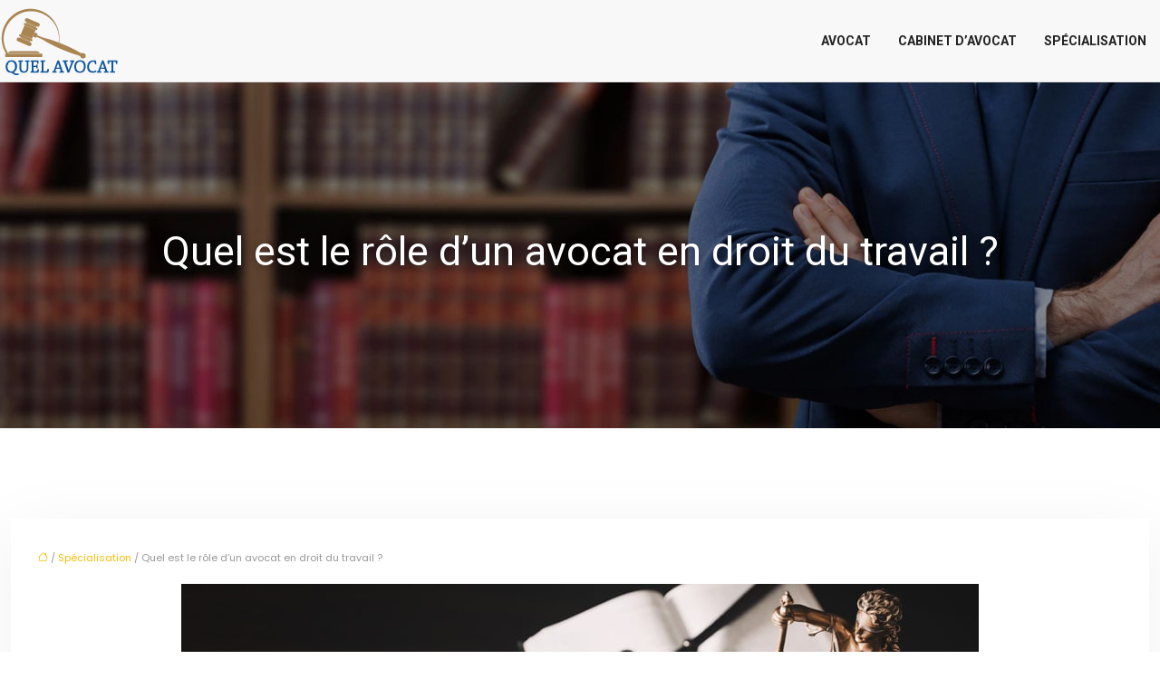

--- FILE ---
content_type: text/html; charset=UTF-8
request_url: https://www.quel-avocat.fr/quel-est-le-role-d-un-avocat-en-droit-du-travail/
body_size: 10837
content:
<!DOCTYPE html>
<html lang="fr-FR">
<head>
<meta charset="UTF-8" />
<meta name="viewport" content="width=device-width">
<link rel="shortcut icon" href="/wp-content/uploads/2024/03/favicon-quel-avocat.webp" />
<script type="application/ld+json">
{
    "@context": "https://schema.org",
    "@graph": [
        {
            "@type": "WebSite",
            "@id": "https://www.quel-avocat.fr#website",
            "url": "https://www.quel-avocat.fr",
            "name": "quel-avocat",
            "inLanguage": "fr-FR",
            "publisher": {
                "@id": "https://www.quel-avocat.fr#organization"
            }
        },
        {
            "@type": "Organization",
            "@id": "https://www.quel-avocat.fr#organization",
            "name": "quel-avocat",
            "url": "https://www.quel-avocat.fr",
            "logo": {
                "@type": "ImageObject",
                "@id": "https://www.quel-avocat.fr#logo",
                "url": "https://www.quel-avocat.fr/wp-content/uploads/2024/03/Logo-quel-avocat-4.webp"
            }
        },
        {
            "@type": "WebPage",
            "@id": "https://www.quel-avocat.fr/quel-est-le-role-d-un-avocat-en-droit-du-travail/#webpage",
            "url": "https://www.quel-avocat.fr/quel-est-le-role-d-un-avocat-en-droit-du-travail/",
            "name": "Avocat de travail : quelles sont ses missions ?",
            "isPartOf": {
                "@id": "https://www.quel-avocat.fr#website"
            },
            "breadcrumb": {
                "@id": "https://www.quel-avocat.fr/quel-est-le-role-d-un-avocat-en-droit-du-travail/#breadcrumb"
            },
            "inLanguage": "fr_FR",
            "primaryImageOfPage": {
                "@id": "https://www.quel-avocat.fr/wp-content/uploads/2023/01/240120231674579498.jpeg"
            }
        },
        {
            "@type": "Article",
            "@id": "https://www.quel-avocat.fr/quel-est-le-role-d-un-avocat-en-droit-du-travail/#article",
            "headline": "Quel est le rôle d&rsquo;un avocat en droit du travail ?",
            "description": "Le métier d’avocat appartient au domaine du droit. Il est possible de se spécialiser dans le droit de travail. Quel est le rôle d’un avocat de travail ?",
            "mainEntityOfPage": {
                "@id": "https://www.quel-avocat.fr/quel-est-le-role-d-un-avocat-en-droit-du-travail/#webpage"
            },
            "image": {
                "@type": "ImageObject",
                "@id": "https://www.quel-avocat.fr/wp-content/uploads/2023/01/240120231674579498.jpeg",
                "url": "https://www.quel-avocat.fr/wp-content/uploads/2023/01/240120231674579498.jpeg",
                "width": 880,
                "height": 300,
                "alt": "avocat"
            },
            "wordCount": 655,
            "isAccessibleForFree": true,
            "articleSection": [
                "Spécialisation"
            ],
            "datePublished": "2023-01-22T00:00:00+00:00",
            "author": {
                "@id": "https://www.quel-avocat.fr/author/netlinking_user#person"
            },
            "publisher": {
                "@id": "https://www.quel-avocat.fr#organization"
            },
            "inLanguage": "fr-FR"
        },
        {
            "@type": "BreadcrumbList",
            "@id": "https://www.quel-avocat.fr/quel-est-le-role-d-un-avocat-en-droit-du-travail/#breadcrumb",
            "itemListElement": [
                {
                    "@type": "ListItem",
                    "position": 1,
                    "name": "Accueil",
                    "item": "https://www.quel-avocat.fr/"
                },
                {
                    "@type": "ListItem",
                    "position": 2,
                    "name": "Spécialisation",
                    "item": "https://www.quel-avocat.fr/specialisation/"
                },
                {
                    "@type": "ListItem",
                    "position": 3,
                    "name": "Quel est le rôle d&rsquo;un avocat en droit du travail ?",
                    "item": "https://www.quel-avocat.fr/quel-est-le-role-d-un-avocat-en-droit-du-travail/"
                }
            ]
        }
    ]
}</script>
<meta name='robots' content='max-image-preview:large' />
<title>Avocat de travail : quelles sont ses missions ?</title><meta name="description" content="Le métier d’avocat appartient au domaine du droit. Il est possible de se spécialiser dans le droit de travail. Quel est le rôle d’un avocat de travail ?"><link rel="alternate" title="oEmbed (JSON)" type="application/json+oembed" href="https://www.quel-avocat.fr/wp-json/oembed/1.0/embed?url=https%3A%2F%2Fwww.quel-avocat.fr%2Fquel-est-le-role-d-un-avocat-en-droit-du-travail%2F" />
<link rel="alternate" title="oEmbed (XML)" type="text/xml+oembed" href="https://www.quel-avocat.fr/wp-json/oembed/1.0/embed?url=https%3A%2F%2Fwww.quel-avocat.fr%2Fquel-est-le-role-d-un-avocat-en-droit-du-travail%2F&#038;format=xml" />
<style id='wp-img-auto-sizes-contain-inline-css' type='text/css'>
img:is([sizes=auto i],[sizes^="auto," i]){contain-intrinsic-size:3000px 1500px}
/*# sourceURL=wp-img-auto-sizes-contain-inline-css */
</style>
<style id='wp-block-library-inline-css' type='text/css'>
:root{--wp-block-synced-color:#7a00df;--wp-block-synced-color--rgb:122,0,223;--wp-bound-block-color:var(--wp-block-synced-color);--wp-editor-canvas-background:#ddd;--wp-admin-theme-color:#007cba;--wp-admin-theme-color--rgb:0,124,186;--wp-admin-theme-color-darker-10:#006ba1;--wp-admin-theme-color-darker-10--rgb:0,107,160.5;--wp-admin-theme-color-darker-20:#005a87;--wp-admin-theme-color-darker-20--rgb:0,90,135;--wp-admin-border-width-focus:2px}@media (min-resolution:192dpi){:root{--wp-admin-border-width-focus:1.5px}}.wp-element-button{cursor:pointer}:root .has-very-light-gray-background-color{background-color:#eee}:root .has-very-dark-gray-background-color{background-color:#313131}:root .has-very-light-gray-color{color:#eee}:root .has-very-dark-gray-color{color:#313131}:root .has-vivid-green-cyan-to-vivid-cyan-blue-gradient-background{background:linear-gradient(135deg,#00d084,#0693e3)}:root .has-purple-crush-gradient-background{background:linear-gradient(135deg,#34e2e4,#4721fb 50%,#ab1dfe)}:root .has-hazy-dawn-gradient-background{background:linear-gradient(135deg,#faaca8,#dad0ec)}:root .has-subdued-olive-gradient-background{background:linear-gradient(135deg,#fafae1,#67a671)}:root .has-atomic-cream-gradient-background{background:linear-gradient(135deg,#fdd79a,#004a59)}:root .has-nightshade-gradient-background{background:linear-gradient(135deg,#330968,#31cdcf)}:root .has-midnight-gradient-background{background:linear-gradient(135deg,#020381,#2874fc)}:root{--wp--preset--font-size--normal:16px;--wp--preset--font-size--huge:42px}.has-regular-font-size{font-size:1em}.has-larger-font-size{font-size:2.625em}.has-normal-font-size{font-size:var(--wp--preset--font-size--normal)}.has-huge-font-size{font-size:var(--wp--preset--font-size--huge)}.has-text-align-center{text-align:center}.has-text-align-left{text-align:left}.has-text-align-right{text-align:right}.has-fit-text{white-space:nowrap!important}#end-resizable-editor-section{display:none}.aligncenter{clear:both}.items-justified-left{justify-content:flex-start}.items-justified-center{justify-content:center}.items-justified-right{justify-content:flex-end}.items-justified-space-between{justify-content:space-between}.screen-reader-text{border:0;clip-path:inset(50%);height:1px;margin:-1px;overflow:hidden;padding:0;position:absolute;width:1px;word-wrap:normal!important}.screen-reader-text:focus{background-color:#ddd;clip-path:none;color:#444;display:block;font-size:1em;height:auto;left:5px;line-height:normal;padding:15px 23px 14px;text-decoration:none;top:5px;width:auto;z-index:100000}html :where(.has-border-color){border-style:solid}html :where([style*=border-top-color]){border-top-style:solid}html :where([style*=border-right-color]){border-right-style:solid}html :where([style*=border-bottom-color]){border-bottom-style:solid}html :where([style*=border-left-color]){border-left-style:solid}html :where([style*=border-width]){border-style:solid}html :where([style*=border-top-width]){border-top-style:solid}html :where([style*=border-right-width]){border-right-style:solid}html :where([style*=border-bottom-width]){border-bottom-style:solid}html :where([style*=border-left-width]){border-left-style:solid}html :where(img[class*=wp-image-]){height:auto;max-width:100%}:where(figure){margin:0 0 1em}html :where(.is-position-sticky){--wp-admin--admin-bar--position-offset:var(--wp-admin--admin-bar--height,0px)}@media screen and (max-width:600px){html :where(.is-position-sticky){--wp-admin--admin-bar--position-offset:0px}}

/*# sourceURL=wp-block-library-inline-css */
</style><style id='global-styles-inline-css' type='text/css'>
:root{--wp--preset--aspect-ratio--square: 1;--wp--preset--aspect-ratio--4-3: 4/3;--wp--preset--aspect-ratio--3-4: 3/4;--wp--preset--aspect-ratio--3-2: 3/2;--wp--preset--aspect-ratio--2-3: 2/3;--wp--preset--aspect-ratio--16-9: 16/9;--wp--preset--aspect-ratio--9-16: 9/16;--wp--preset--color--black: #000000;--wp--preset--color--cyan-bluish-gray: #abb8c3;--wp--preset--color--white: #ffffff;--wp--preset--color--pale-pink: #f78da7;--wp--preset--color--vivid-red: #cf2e2e;--wp--preset--color--luminous-vivid-orange: #ff6900;--wp--preset--color--luminous-vivid-amber: #fcb900;--wp--preset--color--light-green-cyan: #7bdcb5;--wp--preset--color--vivid-green-cyan: #00d084;--wp--preset--color--pale-cyan-blue: #8ed1fc;--wp--preset--color--vivid-cyan-blue: #0693e3;--wp--preset--color--vivid-purple: #9b51e0;--wp--preset--color--base: #f9f9f9;--wp--preset--color--base-2: #ffffff;--wp--preset--color--contrast: #111111;--wp--preset--color--contrast-2: #636363;--wp--preset--color--contrast-3: #A4A4A4;--wp--preset--color--accent: #cfcabe;--wp--preset--color--accent-2: #c2a990;--wp--preset--color--accent-3: #d8613c;--wp--preset--color--accent-4: #b1c5a4;--wp--preset--color--accent-5: #b5bdbc;--wp--preset--gradient--vivid-cyan-blue-to-vivid-purple: linear-gradient(135deg,rgb(6,147,227) 0%,rgb(155,81,224) 100%);--wp--preset--gradient--light-green-cyan-to-vivid-green-cyan: linear-gradient(135deg,rgb(122,220,180) 0%,rgb(0,208,130) 100%);--wp--preset--gradient--luminous-vivid-amber-to-luminous-vivid-orange: linear-gradient(135deg,rgb(252,185,0) 0%,rgb(255,105,0) 100%);--wp--preset--gradient--luminous-vivid-orange-to-vivid-red: linear-gradient(135deg,rgb(255,105,0) 0%,rgb(207,46,46) 100%);--wp--preset--gradient--very-light-gray-to-cyan-bluish-gray: linear-gradient(135deg,rgb(238,238,238) 0%,rgb(169,184,195) 100%);--wp--preset--gradient--cool-to-warm-spectrum: linear-gradient(135deg,rgb(74,234,220) 0%,rgb(151,120,209) 20%,rgb(207,42,186) 40%,rgb(238,44,130) 60%,rgb(251,105,98) 80%,rgb(254,248,76) 100%);--wp--preset--gradient--blush-light-purple: linear-gradient(135deg,rgb(255,206,236) 0%,rgb(152,150,240) 100%);--wp--preset--gradient--blush-bordeaux: linear-gradient(135deg,rgb(254,205,165) 0%,rgb(254,45,45) 50%,rgb(107,0,62) 100%);--wp--preset--gradient--luminous-dusk: linear-gradient(135deg,rgb(255,203,112) 0%,rgb(199,81,192) 50%,rgb(65,88,208) 100%);--wp--preset--gradient--pale-ocean: linear-gradient(135deg,rgb(255,245,203) 0%,rgb(182,227,212) 50%,rgb(51,167,181) 100%);--wp--preset--gradient--electric-grass: linear-gradient(135deg,rgb(202,248,128) 0%,rgb(113,206,126) 100%);--wp--preset--gradient--midnight: linear-gradient(135deg,rgb(2,3,129) 0%,rgb(40,116,252) 100%);--wp--preset--gradient--gradient-1: linear-gradient(to bottom, #cfcabe 0%, #F9F9F9 100%);--wp--preset--gradient--gradient-2: linear-gradient(to bottom, #C2A990 0%, #F9F9F9 100%);--wp--preset--gradient--gradient-3: linear-gradient(to bottom, #D8613C 0%, #F9F9F9 100%);--wp--preset--gradient--gradient-4: linear-gradient(to bottom, #B1C5A4 0%, #F9F9F9 100%);--wp--preset--gradient--gradient-5: linear-gradient(to bottom, #B5BDBC 0%, #F9F9F9 100%);--wp--preset--gradient--gradient-6: linear-gradient(to bottom, #A4A4A4 0%, #F9F9F9 100%);--wp--preset--gradient--gradient-7: linear-gradient(to bottom, #cfcabe 50%, #F9F9F9 50%);--wp--preset--gradient--gradient-8: linear-gradient(to bottom, #C2A990 50%, #F9F9F9 50%);--wp--preset--gradient--gradient-9: linear-gradient(to bottom, #D8613C 50%, #F9F9F9 50%);--wp--preset--gradient--gradient-10: linear-gradient(to bottom, #B1C5A4 50%, #F9F9F9 50%);--wp--preset--gradient--gradient-11: linear-gradient(to bottom, #B5BDBC 50%, #F9F9F9 50%);--wp--preset--gradient--gradient-12: linear-gradient(to bottom, #A4A4A4 50%, #F9F9F9 50%);--wp--preset--font-size--small: 13px;--wp--preset--font-size--medium: 20px;--wp--preset--font-size--large: 36px;--wp--preset--font-size--x-large: 42px;--wp--preset--spacing--20: min(1.5rem, 2vw);--wp--preset--spacing--30: min(2.5rem, 3vw);--wp--preset--spacing--40: min(4rem, 5vw);--wp--preset--spacing--50: min(6.5rem, 8vw);--wp--preset--spacing--60: min(10.5rem, 13vw);--wp--preset--spacing--70: 3.38rem;--wp--preset--spacing--80: 5.06rem;--wp--preset--spacing--10: 1rem;--wp--preset--shadow--natural: 6px 6px 9px rgba(0, 0, 0, 0.2);--wp--preset--shadow--deep: 12px 12px 50px rgba(0, 0, 0, 0.4);--wp--preset--shadow--sharp: 6px 6px 0px rgba(0, 0, 0, 0.2);--wp--preset--shadow--outlined: 6px 6px 0px -3px rgb(255, 255, 255), 6px 6px rgb(0, 0, 0);--wp--preset--shadow--crisp: 6px 6px 0px rgb(0, 0, 0);}:root { --wp--style--global--content-size: 1320px;--wp--style--global--wide-size: 1920px; }:where(body) { margin: 0; }.wp-site-blocks { padding-top: var(--wp--style--root--padding-top); padding-bottom: var(--wp--style--root--padding-bottom); }.has-global-padding { padding-right: var(--wp--style--root--padding-right); padding-left: var(--wp--style--root--padding-left); }.has-global-padding > .alignfull { margin-right: calc(var(--wp--style--root--padding-right) * -1); margin-left: calc(var(--wp--style--root--padding-left) * -1); }.has-global-padding :where(:not(.alignfull.is-layout-flow) > .has-global-padding:not(.wp-block-block, .alignfull)) { padding-right: 0; padding-left: 0; }.has-global-padding :where(:not(.alignfull.is-layout-flow) > .has-global-padding:not(.wp-block-block, .alignfull)) > .alignfull { margin-left: 0; margin-right: 0; }.wp-site-blocks > .alignleft { float: left; margin-right: 2em; }.wp-site-blocks > .alignright { float: right; margin-left: 2em; }.wp-site-blocks > .aligncenter { justify-content: center; margin-left: auto; margin-right: auto; }:where(.wp-site-blocks) > * { margin-block-start: 1.2rem; margin-block-end: 0; }:where(.wp-site-blocks) > :first-child { margin-block-start: 0; }:where(.wp-site-blocks) > :last-child { margin-block-end: 0; }:root { --wp--style--block-gap: 1.2rem; }:root :where(.is-layout-flow) > :first-child{margin-block-start: 0;}:root :where(.is-layout-flow) > :last-child{margin-block-end: 0;}:root :where(.is-layout-flow) > *{margin-block-start: 1.2rem;margin-block-end: 0;}:root :where(.is-layout-constrained) > :first-child{margin-block-start: 0;}:root :where(.is-layout-constrained) > :last-child{margin-block-end: 0;}:root :where(.is-layout-constrained) > *{margin-block-start: 1.2rem;margin-block-end: 0;}:root :where(.is-layout-flex){gap: 1.2rem;}:root :where(.is-layout-grid){gap: 1.2rem;}.is-layout-flow > .alignleft{float: left;margin-inline-start: 0;margin-inline-end: 2em;}.is-layout-flow > .alignright{float: right;margin-inline-start: 2em;margin-inline-end: 0;}.is-layout-flow > .aligncenter{margin-left: auto !important;margin-right: auto !important;}.is-layout-constrained > .alignleft{float: left;margin-inline-start: 0;margin-inline-end: 2em;}.is-layout-constrained > .alignright{float: right;margin-inline-start: 2em;margin-inline-end: 0;}.is-layout-constrained > .aligncenter{margin-left: auto !important;margin-right: auto !important;}.is-layout-constrained > :where(:not(.alignleft):not(.alignright):not(.alignfull)){max-width: var(--wp--style--global--content-size);margin-left: auto !important;margin-right: auto !important;}.is-layout-constrained > .alignwide{max-width: var(--wp--style--global--wide-size);}body .is-layout-flex{display: flex;}.is-layout-flex{flex-wrap: wrap;align-items: center;}.is-layout-flex > :is(*, div){margin: 0;}body .is-layout-grid{display: grid;}.is-layout-grid > :is(*, div){margin: 0;}body{--wp--style--root--padding-top: 0px;--wp--style--root--padding-right: var(--wp--preset--spacing--50);--wp--style--root--padding-bottom: 0px;--wp--style--root--padding-left: var(--wp--preset--spacing--50);}a:where(:not(.wp-element-button)){text-decoration: underline;}:root :where(a:where(:not(.wp-element-button)):hover){text-decoration: none;}:root :where(.wp-element-button, .wp-block-button__link){background-color: var(--wp--preset--color--contrast);border-radius: .33rem;border-color: var(--wp--preset--color--contrast);border-width: 0;color: var(--wp--preset--color--base);font-family: inherit;font-size: var(--wp--preset--font-size--small);font-style: normal;font-weight: 500;letter-spacing: inherit;line-height: inherit;padding-top: 0.6rem;padding-right: 1rem;padding-bottom: 0.6rem;padding-left: 1rem;text-decoration: none;text-transform: inherit;}:root :where(.wp-element-button:hover, .wp-block-button__link:hover){background-color: var(--wp--preset--color--contrast-2);border-color: var(--wp--preset--color--contrast-2);color: var(--wp--preset--color--base);}:root :where(.wp-element-button:focus, .wp-block-button__link:focus){background-color: var(--wp--preset--color--contrast-2);border-color: var(--wp--preset--color--contrast-2);color: var(--wp--preset--color--base);outline-color: var(--wp--preset--color--contrast);outline-offset: 2px;outline-style: dotted;outline-width: 1px;}:root :where(.wp-element-button:active, .wp-block-button__link:active){background-color: var(--wp--preset--color--contrast);color: var(--wp--preset--color--base);}:root :where(.wp-element-caption, .wp-block-audio figcaption, .wp-block-embed figcaption, .wp-block-gallery figcaption, .wp-block-image figcaption, .wp-block-table figcaption, .wp-block-video figcaption){color: var(--wp--preset--color--contrast-2);font-family: var(--wp--preset--font-family--body);font-size: 0.8rem;}.has-black-color{color: var(--wp--preset--color--black) !important;}.has-cyan-bluish-gray-color{color: var(--wp--preset--color--cyan-bluish-gray) !important;}.has-white-color{color: var(--wp--preset--color--white) !important;}.has-pale-pink-color{color: var(--wp--preset--color--pale-pink) !important;}.has-vivid-red-color{color: var(--wp--preset--color--vivid-red) !important;}.has-luminous-vivid-orange-color{color: var(--wp--preset--color--luminous-vivid-orange) !important;}.has-luminous-vivid-amber-color{color: var(--wp--preset--color--luminous-vivid-amber) !important;}.has-light-green-cyan-color{color: var(--wp--preset--color--light-green-cyan) !important;}.has-vivid-green-cyan-color{color: var(--wp--preset--color--vivid-green-cyan) !important;}.has-pale-cyan-blue-color{color: var(--wp--preset--color--pale-cyan-blue) !important;}.has-vivid-cyan-blue-color{color: var(--wp--preset--color--vivid-cyan-blue) !important;}.has-vivid-purple-color{color: var(--wp--preset--color--vivid-purple) !important;}.has-base-color{color: var(--wp--preset--color--base) !important;}.has-base-2-color{color: var(--wp--preset--color--base-2) !important;}.has-contrast-color{color: var(--wp--preset--color--contrast) !important;}.has-contrast-2-color{color: var(--wp--preset--color--contrast-2) !important;}.has-contrast-3-color{color: var(--wp--preset--color--contrast-3) !important;}.has-accent-color{color: var(--wp--preset--color--accent) !important;}.has-accent-2-color{color: var(--wp--preset--color--accent-2) !important;}.has-accent-3-color{color: var(--wp--preset--color--accent-3) !important;}.has-accent-4-color{color: var(--wp--preset--color--accent-4) !important;}.has-accent-5-color{color: var(--wp--preset--color--accent-5) !important;}.has-black-background-color{background-color: var(--wp--preset--color--black) !important;}.has-cyan-bluish-gray-background-color{background-color: var(--wp--preset--color--cyan-bluish-gray) !important;}.has-white-background-color{background-color: var(--wp--preset--color--white) !important;}.has-pale-pink-background-color{background-color: var(--wp--preset--color--pale-pink) !important;}.has-vivid-red-background-color{background-color: var(--wp--preset--color--vivid-red) !important;}.has-luminous-vivid-orange-background-color{background-color: var(--wp--preset--color--luminous-vivid-orange) !important;}.has-luminous-vivid-amber-background-color{background-color: var(--wp--preset--color--luminous-vivid-amber) !important;}.has-light-green-cyan-background-color{background-color: var(--wp--preset--color--light-green-cyan) !important;}.has-vivid-green-cyan-background-color{background-color: var(--wp--preset--color--vivid-green-cyan) !important;}.has-pale-cyan-blue-background-color{background-color: var(--wp--preset--color--pale-cyan-blue) !important;}.has-vivid-cyan-blue-background-color{background-color: var(--wp--preset--color--vivid-cyan-blue) !important;}.has-vivid-purple-background-color{background-color: var(--wp--preset--color--vivid-purple) !important;}.has-base-background-color{background-color: var(--wp--preset--color--base) !important;}.has-base-2-background-color{background-color: var(--wp--preset--color--base-2) !important;}.has-contrast-background-color{background-color: var(--wp--preset--color--contrast) !important;}.has-contrast-2-background-color{background-color: var(--wp--preset--color--contrast-2) !important;}.has-contrast-3-background-color{background-color: var(--wp--preset--color--contrast-3) !important;}.has-accent-background-color{background-color: var(--wp--preset--color--accent) !important;}.has-accent-2-background-color{background-color: var(--wp--preset--color--accent-2) !important;}.has-accent-3-background-color{background-color: var(--wp--preset--color--accent-3) !important;}.has-accent-4-background-color{background-color: var(--wp--preset--color--accent-4) !important;}.has-accent-5-background-color{background-color: var(--wp--preset--color--accent-5) !important;}.has-black-border-color{border-color: var(--wp--preset--color--black) !important;}.has-cyan-bluish-gray-border-color{border-color: var(--wp--preset--color--cyan-bluish-gray) !important;}.has-white-border-color{border-color: var(--wp--preset--color--white) !important;}.has-pale-pink-border-color{border-color: var(--wp--preset--color--pale-pink) !important;}.has-vivid-red-border-color{border-color: var(--wp--preset--color--vivid-red) !important;}.has-luminous-vivid-orange-border-color{border-color: var(--wp--preset--color--luminous-vivid-orange) !important;}.has-luminous-vivid-amber-border-color{border-color: var(--wp--preset--color--luminous-vivid-amber) !important;}.has-light-green-cyan-border-color{border-color: var(--wp--preset--color--light-green-cyan) !important;}.has-vivid-green-cyan-border-color{border-color: var(--wp--preset--color--vivid-green-cyan) !important;}.has-pale-cyan-blue-border-color{border-color: var(--wp--preset--color--pale-cyan-blue) !important;}.has-vivid-cyan-blue-border-color{border-color: var(--wp--preset--color--vivid-cyan-blue) !important;}.has-vivid-purple-border-color{border-color: var(--wp--preset--color--vivid-purple) !important;}.has-base-border-color{border-color: var(--wp--preset--color--base) !important;}.has-base-2-border-color{border-color: var(--wp--preset--color--base-2) !important;}.has-contrast-border-color{border-color: var(--wp--preset--color--contrast) !important;}.has-contrast-2-border-color{border-color: var(--wp--preset--color--contrast-2) !important;}.has-contrast-3-border-color{border-color: var(--wp--preset--color--contrast-3) !important;}.has-accent-border-color{border-color: var(--wp--preset--color--accent) !important;}.has-accent-2-border-color{border-color: var(--wp--preset--color--accent-2) !important;}.has-accent-3-border-color{border-color: var(--wp--preset--color--accent-3) !important;}.has-accent-4-border-color{border-color: var(--wp--preset--color--accent-4) !important;}.has-accent-5-border-color{border-color: var(--wp--preset--color--accent-5) !important;}.has-vivid-cyan-blue-to-vivid-purple-gradient-background{background: var(--wp--preset--gradient--vivid-cyan-blue-to-vivid-purple) !important;}.has-light-green-cyan-to-vivid-green-cyan-gradient-background{background: var(--wp--preset--gradient--light-green-cyan-to-vivid-green-cyan) !important;}.has-luminous-vivid-amber-to-luminous-vivid-orange-gradient-background{background: var(--wp--preset--gradient--luminous-vivid-amber-to-luminous-vivid-orange) !important;}.has-luminous-vivid-orange-to-vivid-red-gradient-background{background: var(--wp--preset--gradient--luminous-vivid-orange-to-vivid-red) !important;}.has-very-light-gray-to-cyan-bluish-gray-gradient-background{background: var(--wp--preset--gradient--very-light-gray-to-cyan-bluish-gray) !important;}.has-cool-to-warm-spectrum-gradient-background{background: var(--wp--preset--gradient--cool-to-warm-spectrum) !important;}.has-blush-light-purple-gradient-background{background: var(--wp--preset--gradient--blush-light-purple) !important;}.has-blush-bordeaux-gradient-background{background: var(--wp--preset--gradient--blush-bordeaux) !important;}.has-luminous-dusk-gradient-background{background: var(--wp--preset--gradient--luminous-dusk) !important;}.has-pale-ocean-gradient-background{background: var(--wp--preset--gradient--pale-ocean) !important;}.has-electric-grass-gradient-background{background: var(--wp--preset--gradient--electric-grass) !important;}.has-midnight-gradient-background{background: var(--wp--preset--gradient--midnight) !important;}.has-gradient-1-gradient-background{background: var(--wp--preset--gradient--gradient-1) !important;}.has-gradient-2-gradient-background{background: var(--wp--preset--gradient--gradient-2) !important;}.has-gradient-3-gradient-background{background: var(--wp--preset--gradient--gradient-3) !important;}.has-gradient-4-gradient-background{background: var(--wp--preset--gradient--gradient-4) !important;}.has-gradient-5-gradient-background{background: var(--wp--preset--gradient--gradient-5) !important;}.has-gradient-6-gradient-background{background: var(--wp--preset--gradient--gradient-6) !important;}.has-gradient-7-gradient-background{background: var(--wp--preset--gradient--gradient-7) !important;}.has-gradient-8-gradient-background{background: var(--wp--preset--gradient--gradient-8) !important;}.has-gradient-9-gradient-background{background: var(--wp--preset--gradient--gradient-9) !important;}.has-gradient-10-gradient-background{background: var(--wp--preset--gradient--gradient-10) !important;}.has-gradient-11-gradient-background{background: var(--wp--preset--gradient--gradient-11) !important;}.has-gradient-12-gradient-background{background: var(--wp--preset--gradient--gradient-12) !important;}.has-small-font-size{font-size: var(--wp--preset--font-size--small) !important;}.has-medium-font-size{font-size: var(--wp--preset--font-size--medium) !important;}.has-large-font-size{font-size: var(--wp--preset--font-size--large) !important;}.has-x-large-font-size{font-size: var(--wp--preset--font-size--x-large) !important;}
/*# sourceURL=global-styles-inline-css */
</style>

<link rel='stylesheet' id='default-css' href='https://www.quel-avocat.fr/wp-content/themes/factory-templates-4/style.css?ver=9f789d8eb3f2196b7b17f73758cd765f' type='text/css' media='all' />
<link rel='stylesheet' id='bootstrap5-css' href='https://www.quel-avocat.fr/wp-content/themes/factory-templates-4/css/bootstrap.min.css?ver=9f789d8eb3f2196b7b17f73758cd765f' type='text/css' media='all' />
<link rel='stylesheet' id='bootstrap-icon-css' href='https://www.quel-avocat.fr/wp-content/themes/factory-templates-4/css/bootstrap-icons.css?ver=9f789d8eb3f2196b7b17f73758cd765f' type='text/css' media='all' />
<link rel='stylesheet' id='global-css' href='https://www.quel-avocat.fr/wp-content/themes/factory-templates-4/css/global.css?ver=9f789d8eb3f2196b7b17f73758cd765f' type='text/css' media='all' />
<link rel='stylesheet' id='light-theme-css' href='https://www.quel-avocat.fr/wp-content/themes/factory-templates-4/css/light.css?ver=9f789d8eb3f2196b7b17f73758cd765f' type='text/css' media='all' />
<script type="text/javascript" src="https://code.jquery.com/jquery-3.2.1.min.js?ver=9f789d8eb3f2196b7b17f73758cd765f" id="jquery3.2.1-js"></script>
<script type="text/javascript" src="https://www.quel-avocat.fr/wp-content/themes/factory-templates-4/js/fn.js?ver=9f789d8eb3f2196b7b17f73758cd765f" id="default_script-js"></script>
<link rel="https://api.w.org/" href="https://www.quel-avocat.fr/wp-json/" /><link rel="alternate" title="JSON" type="application/json" href="https://www.quel-avocat.fr/wp-json/wp/v2/posts/25407" /><link rel="EditURI" type="application/rsd+xml" title="RSD" href="https://www.quel-avocat.fr/xmlrpc.php?rsd" />
<link rel="canonical" href="https://www.quel-avocat.fr/quel-est-le-role-d-un-avocat-en-droit-du-travail/" />
<link rel='shortlink' href='https://www.quel-avocat.fr/?p=25407' />
 
<link href="https://fonts.googleapis.com/css2?family=Playfair+Display:wght@400;500;600;700;800;900&family=Poppins:wght@300;400;500;600;700;800;900&family=Roboto:wght@300;400;500;700;900&display=swap" rel="stylesheet">
<meta name="google-site-verification" content="_X5__uOzy7sOyR9nHKmTkpO7ro1Y_Dt2kL6eH2gzOUE" />
<meta name="google-site-verification" content="YxF9b6xnO-DqfYIdkJO3L2gPx1RGb60kpLp-WvLMgZk" />
<meta name="google-site-verification" content="mM06wGldh36V0ibkB6X4zwESJbnVk-z2nDkhvX75st8" />
 
<style type="text/css">
.default_color_background,.menu-bars{background-color : #0b58a4 }.default_color_text,a,h1 span,h2 span,h3 span,h4 span,h5 span,h6 span{color :#0b58a4 }.navigation li a,.navigation li.disabled,.navigation li.active a,.owl-dots .owl-dot.active span,.owl-dots .owl-dot:hover span{background-color: #0b58a4;}
.block-spc{border-color:#0b58a4}
.page-content a{color : #FBBC04 }.page-content a:hover{color : #3d9eff }.home .body-content a{color : #FBBC04 }.home .body-content a:hover{color : #3d9eff }.col-menu,.main-navigation{background-color:#f8f8f8;}.main-navigation.scrolled{background-color:#fff;}.main-navigation .logo-main{height: 75px;}.main-navigation  .logo-sticky{height: 60px;}nav li a{font-size:14px;}nav li a{line-height:40px;}nav li a{color:#222222!important;}nav li:hover > a,.current-menu-item > a{color:#0b58a4!important;}.archive h1{color:#fff!important;}.category .subheader,.single .subheader{padding:160px 0px }.archive h1{text-align:center!important;} .archive h1{font-size:45px}  .archive h2,.cat-description h2{font-size:25px} .archive h2 a,.cat-description h2{color:#1c1a1a!important;}.archive .readmore{background-color:transparent;}.archive .readmore{color:#0b58a4;}.archive .readmore:hover{background-color:#0b58a4;}.archive .readmore:hover{color:#fff;}.archive .readmore{padding:8px 20px;}.single h1{color:#fff!important;}.single .the-post h2{color:#313233!important;}.single .the-post h3{color:#313233!important;}.single .the-post h4{color:#313233!important;}.single .the-post h5{color:#313233!important;}.single .the-post h6{color:#313233!important;} .single .post-content a{color:#FBBC04} .single .post-content a:hover{color:#3d9eff}.single h1{text-align:center!important;}.single h1{font-size: 45px}.single h2{font-size: 25px}.single h3{font-size: 21px}.single h4{font-size: 18px}footer{background-position:top } #back_to_top{background-color:#0b58a4;}#back_to_top i, #back_to_top svg{color:#fff;}#back_to_top {padding:3px 9px 6px;}</style>
<style>:root {
    --color-primary: #0b58a4;
    --color-primary-light: #0e72d5;
    --color-primary-dark: #073d72;
    --color-primary-hover: #094f93;
    --color-primary-muted: #118cff;
            --color-background: #fff;
    --color-text: #ffffff;
} </style>
<style id="custom-st" type="text/css">
body{font-family:Poppins;font-size:15px;font-weight:400;line-height:26px;color:#979797;}h1,h2,h3,h4{font-family:Roboto;font-weight:400;}a{text-decoration:none;}.main-navigation {z-index:3;border-bottom:1px solid #e1e1e1;}.navbar{padding:0!important;}.navbar-toggler{border:none}nav li a{font-style:normal;font-family:Roboto;font-weight:700;text-transform:uppercase;padding:25px 15px!important;}.sub-menu li a{padding:0!important;line-height:30px;}p{text-align:justify;}.main-navigation .menu-item-has-children::after{top:33px;right:0;color:#0b58a4;}span{color:#0b58a4;font-family:Playfair Display;font-weight:400;font-style:italic;}hr{opacity:1;border-width:0 0 1px 0!important;width:100%;max-width:25%;display:inline-block;}.goutiere-6{gap:6em;}.spet10{max-width:10%!important;}.grbg1{background-size:contain!important;}.reduitb{gap:3em;}.team-block{border:1px solid #f2f2f2;}.team-block:hover{box-shadow:1px 1px 25px #ebebeb;}footer{background-repeat:repeat-x;background-size:cover;font-family:Roboto;font-weight:700;color:#151717;text-transform:uppercase;font-size:13px;text-align:center;}.footer-classic-list{text-align:center;margin-top:2em;}.footer-classic-list li{display:inline;width:100%;padding:0 1em;}.widget_footer img{margin-bottom:2em}#back_to_top svg {width:20px;}#inactive,.to-top {box-shadow:none;z-index:3;}footer .footer-widget{color:#fff;margin:0 0 0.5em;line-height:1.3;font-size:21px;font-weight:600;text-transform:uppercase;border-bottom:none!important;}.archive h1,.single h1{position:relative;font-weight:400;text-shadow:0px 2px 8px rgba(0,0,0,0.35);}.archive h2,.single .the-post h2,.single .the-post h3{font-weight:500;}.archive .post{box-shadow:0 30px 100px 0 rgba(221,224,231,0.5);padding:30px 30px 30px;}.archive .readmore{letter-spacing:0.3px;font-size:13px;line-height:24px;font-weight:600;text-transform:uppercase;}.widget_sidebar{margin-bottom:50px;background:#fff;-webkit-box-shadow:0 15px 76px 0 rgba(0,0,0,.1);box-shadow:0 15px 76px 0 rgba(0,0,0,.1);box-sizing:border-box;text-align:center;padding:25px 20px 20px;}.widget_sidebar .sidebar-widget{margin-bottom:1em;color:#111;text-align:left;position:relative;padding-bottom:1em;font-weight:500;border-bottom:none;font-size:20px;}.widget_sidebar .sidebar-widget:after,.widget_sidebar .sidebar-widget:before{content:"";position:absolute;left:0;bottom:2px;height:0;}.widget_sidebar .sidebar-widget:before{width:100%;border-bottom:1px solid #ececec;}.widget_sidebar .sidebar-widget:after{width:50px;border-bottom:1px solid #0b58a4;}.single .all-post-content{padding:30px;background:#fff;-webkit-box-shadow:0 15px 76px 0 rgba(0,0,0,.06);box-shadow:0 15px 76px 0 rgba(0,0,0,.06);margin-bottom:50px;}.loop-post .align-items-center div{padding:0 0 0 20px;}@media screen and (max-width:1366px){.grbg1{background-size:cover !important;}}@media screen and (max-width:1024px){.home h1{line-height:35px!important;font-size:25px!important;}.home h2{line-height:28px!important;font-size:24px!important;}.home h3{font-size:15px!important}}@media screen and (max-width:960px){main-navigation .menu-item-has-children::after{top:16px;}nav li a {padding:10px!important;}.navbar {padding:10px 15px!important;}.navbar-toggler-icon {background-color:#0b58a4;}.navbar-toggler {border:none;}}@media screen and (max-width:375px){.bloc1 {min-height:130vh!important;}h1{font-size:30px!important;}h2{font-size:20px!important;}.category .subheader,.single .subheader {padding:70px 0px;}footer .copyright{padding:25px 50px}.loop-post .align-items-center div {padding:0;}}</style>
</head> 

<body class="wp-singular post-template-default single single-post postid-25407 single-format-standard wp-theme-factory-templates-4 catid-3" style="background-color: #fff;">

<div class="main-navigation  container-fluid is_sticky over-mobile">
<nav class="navbar navbar-expand-lg  container-xxl">

<a id="logo" href="https://www.quel-avocat.fr">
<img class="logo-main" src="/wp-content/uploads/2024/03/Logo-quel-avocat-4.webp"  width="130px"   height="75px"  alt="logo">
<img class="logo-sticky" src="/wp-content/uploads/2024/03/Logo-quel-avocat-4.webp" width="auto" height="60px" alt="logo"></a>

    <button class="navbar-toggler" type="button" data-bs-toggle="collapse" data-bs-target="#navbarSupportedContent" aria-controls="navbarSupportedContent" aria-expanded="false" aria-label="Toggle navigation">
      <span class="navbar-toggler-icon"><i class="bi bi-list"></i></span>
    </button>

    <div class="collapse navbar-collapse" id="navbarSupportedContent">

<ul id="main-menu" class="classic-menu navbar-nav ms-auto mb-2 mb-lg-0"><li id="menu-item-5" class="menu-item menu-item-type-taxonomy menu-item-object-category"><a href="https://www.quel-avocat.fr/avocat/">Avocat</a></li>
<li id="menu-item-12" class="menu-item menu-item-type-taxonomy menu-item-object-category"><a href="https://www.quel-avocat.fr/cabinet-d-avocat/">Cabinet d&rsquo;avocat</a></li>
<li id="menu-item-13" class="menu-item menu-item-type-taxonomy menu-item-object-category current-post-ancestor current-menu-parent current-post-parent"><a href="https://www.quel-avocat.fr/specialisation/">Spécialisation</a></li>
</ul>
</div>
</nav>
</div><!--menu-->
<div style="" class="body-content     ">
  

<div class="container-fluid subheader" style=" background-image:url(/wp-content/uploads/2024/03/quel-avocat-article.webp);background-position:top ; background-color:;">
<div id="mask" style=""></div>	
<div class="container-xxl"><h1 class="title">Quel est le rôle d&rsquo;un avocat en droit du travail ?</h1></div></div>	



<div class="post-content container-xxl"> 


<div class="row">
<div class="  col-xxl-9  col-md-12">	



<div class="all-post-content">
<article>
<div style="font-size: 11px" class="breadcrumb"><a href="/"><i class="bi bi-house"></i></a>&nbsp;/&nbsp;<a href="https://www.quel-avocat.fr/specialisation/">Spécialisation</a>&nbsp;/&nbsp;Quel est le rôle d&rsquo;un avocat en droit du travail ?</div>
 <div class="text-center mb-4"><img class="img-fluid" caption="" alt="avocat" src="https://www.quel-avocat.fr/wp-content/uploads/2023/01/240120231674579498.jpeg" /></div><div class="the-post">





<div style="text-align:justify">
<p>Nombreux sont les litiges qui se présentent sur le lieu de travail. Cela peut inclure le contentieux relatif à un licenciement, une discrimination, un licenciement abusif, une inexécution du contrat de travail ou harcèlement au travail. Dans tous ces cas, il est conseillé de faire appel à u avocat en droit de travail. Ce dernier offre des conseils juridiques que ce soit pour les employeurs ou pour les salariés. Ce professionnel défend vos intérêts en vous présentant devant les tribunaux. Il peut également vous aider dans toutes vos démarches pour un règlement à l’amiable. Quel est le rôle d’un avocat en droit de travail ?</p>
<h2>Quand faire appel à un avocat en droit de travail ?</h2>
<p>L’avocat en droit de travail est un avocat professionnel qui prend en charge le droit du travail. Il est donc possible de faire appel à ce professionnel dans plusieurs domaines. Il intervient, par exemple, suite à un licenciement. Pourtant, il peut également assister à une personne victime de discrimination, de harcèlement et de lui conseiller les démarches à entreprendre pour faire arrêter la situation. Vous pouvez également recourir à un avocat en droit de travail lorsqu’il existe un problème relativement au contrat de travail. En effet, ce professionnel peut vous donner des conseils que vous soyez employeur ou salarié. Il peut vous aider également à rédiger un contrat de travail. Le salarié peut solliciter d’être accompagné d’un avocat dans le contexte d’une rupture du contrat à l’amiable. Enfin, l’employeur a besoin de l’aide d’un <strong>avocat spécialiste en droit du travail</strong> pour comprendre les obligations à suivre dans la vie quotidienne de l’entreprise. Pour information, il n’est pas obligatoire de faire appel à un avocat de travail pour la procédure auprès du Conseil de Prud’hommes. Si vous voulez découvrir plus d’informations concernant le métier d’un <strong>avocat en droit de travail à Paris</strong>, <a href="https://www.msl-avocats.com/avocat-droit-du-travail">cliquez ici</a>. </p>
<h2>Quel est le rôle d’un avocat de travail ?</h2>
<p>Le principal rôle d’un <strong>avocat spécialisé en droit de travail</strong> est le conseiller ses clients. Dans cette mission, ce professionnel propose des recommandations à ses clients, afin que ces derniers puissent se familiariser avec le droit du travail. Ce professionnel rédige des documents juridiques comme la rédaction du contrat de travail et le règlement intérieur de l’entreprise. Il fait en sorte que ceux-ci soient applicables et correspond aux collectifs. En second temps, l’<strong>avocat de travail </strong>a pour mission d’être défenseur des droits du client. Dans cette manière, il protège en même temps les droits de l’employeur et le salarié, dans toutes les démarches d’un dossier. Il intervient, même en amont de la procédure devant le tribunal. Il réconcilie les parties afin de parvenir à un accord amiable. L’avocat négocie enfin l’échéance d’une résiliation conventionnelle. L’avocat de travail accompagne également les salariés dans le but de gérer les différents conflits professionnels. En effet, il prend la place de son client (employé ou employeur) et l’assister devant un conseil de prud’hommes. Puisqu’il s’agit d’un spécialiste du droit du travail, l’avocat traite le problème se rapportant au droit de travail, au droit social ainsi que les conflits interpersonnels.</p>
<h2>Quelles sont les compétences d’un avocat de travail ?</h2>
<p>Les affaires juridiques sont souvent complexes et il n’est pas toujours facile de trouver la solution à un problème. C’est pour cette raison qu’un bon <strong>avocat en droit de travail</strong> doit disposer de certaines compétences spécifiques. Il doit avoir de la connaissance approfondie des lois, des codes et des normes juridiques. Il faut également avoir la capacité de persuasion, de négociation, analytique et attention envers les détails et faire des recherches ainsi que de trouver des informations. Il faut aussi être précision et ponctualité. Enfin, il est indispensable d’avoir l’excellente aptitude à s’exprimer devant le public. </p>
</div>




</div>
</article>




<div class="row nav-post-cat"><div class="col-6"><a href="https://www.quel-avocat.fr/pourquoi-faire-appel-a-un-avocat-pour-un-contentieux-de-brevet-d-invention/"><i class="bi bi-arrow-left"></i>Pourquoi faire appel à un avocat pour un contentieux de brevet d&rsquo;invention ?</a></div><div class="col-6"><a href="https://www.quel-avocat.fr/faire-appel-aux-services-d-un-avocat-en-droit-de-la-filiation/"><i class="bi bi-arrow-left"></i>Faire appel aux services d&rsquo;un avocat en droit de la filiation</a></div></div>

</div>

</div>	


<div class="col-xxl-3 col-md-12">
<div class="sidebar">
<div class="widget-area">





<div class='widget_sidebar'><div class='sidebar-widget'>Dernières publications</div><div class='textwidget sidebar-ma'><div class="row mb-2"><div class="col-12"><a href="https://www.quel-avocat.fr/peut-on-s-associer-dans-une-entreprise-individuelle/">Peut-on s&rsquo;associer dans une entreprise individuelle ?</a></div></div><div class="row mb-2"><div class="col-12"><a href="https://www.quel-avocat.fr/modele-de-pv-de-demission-d-un-co-gerant-de-sarl/">Modèle de PV de démission d&rsquo;un co-gérant de SARL</a></div></div><div class="row mb-2"><div class="col-12"><a href="https://www.quel-avocat.fr/declaration-de-confidentialite-micro-entreprise-comment-la-faire-2/">Déclaration de confidentialité micro entreprise : comment la faire ?</a></div></div><div class="row mb-2"><div class="col-12"><a href="https://www.quel-avocat.fr/declaration-de-confidentialite-micro-entreprise-comment-la-faire/">Déclaration de confidentialité micro entreprise : comment la faire ?</a></div></div><div class="row mb-2"><div class="col-12"><a href="https://www.quel-avocat.fr/pourquoi-un-avocat-est-indispensable-pour-securiser-un-cautionnement-hypothecaire/">Pourquoi un avocat est indispensable pour sécuriser un cautionnement hypothécaire ?</a></div></div></div></div></div><div class='widget_sidebar'><div class='sidebar-widget'>Articles similaires</div><div class='textwidget sidebar-ma'><div class="row mb-2"><div class="col-12"><a href="https://www.quel-avocat.fr/quels-sont-les-frais-a-prevoir-pour-une-adoption-simple-par-acte-notarie/">Quels sont les frais à prévoir pour une adoption simple par acte notarié ?</a></div></div><div class="row mb-2"><div class="col-12"><a href="https://www.quel-avocat.fr/pourquoi-faire-appel-a-un-avocat-en-cas-de-surendettement/">Pourquoi faire appel à un avocat en cas de surendettement ?</a></div></div><div class="row mb-2"><div class="col-12"><a href="https://www.quel-avocat.fr/les-sanctions-possibles-en-cas-de-grand-exces-de-vitesse-pour-les-jeunes-conducteurs/">Les sanctions possibles en cas de grand excès de vitesse pour les jeunes conducteurs</a></div></div><div class="row mb-2"><div class="col-12"><a href="https://www.quel-avocat.fr/droit-des-victimes-a-bordeaux-quand-faire-appel-a-un-avocat-penaliste/">Droit des victimes à bordeaux : quand faire appel à un avocat pénaliste ?</a></div></div></div></div>
<style>
	.nav-post-cat .col-6 i{
		display: inline-block;
		position: absolute;
	}
	.nav-post-cat .col-6 a{
		position: relative;
	}
	.nav-post-cat .col-6:nth-child(1) a{
		padding-left: 18px;
		float: left;
	}
	.nav-post-cat .col-6:nth-child(1) i{
		left: 0;
	}
	.nav-post-cat .col-6:nth-child(2) a{
		padding-right: 18px;
		float: right;
	}
	.nav-post-cat .col-6:nth-child(2) i{
		transform: rotate(180deg);
		right: 0;
	}
	.nav-post-cat .col-6:nth-child(2){
		text-align: right;
	}
</style>



</div>
</div>
</div> </div>








</div>

</div><!--body-content-->

<footer class="container-fluid" style="background-image:url(/wp-content/uploads/2020/01/bg-footer.png); ">
<div class="container-xxl">	
<div class="widgets">
<div class="row">
<div class="col-xxl-12 col-md-12">
<div class="widget_footer"><img width="130" height="75" src="https://www.quel-avocat.fr/wp-content/uploads/2024/03/Logo-quel-avocat-4.webp" class="image wp-image-25446  attachment-full size-full" alt="quel-avocat" style="max-width: 100%; height: auto;" decoding="async" loading="lazy" /></div><div class="widget_text widget_footer"><div class="textwidget custom-html-widget"><ul class="footer-classic-list">
<li>Métiers du droit</li>
<li>Secrétaire juridique</li>
<li>Greffier</li>
<li>Clerc de notaire</li>
<li>Magistrat</li>
</ul></div></div></div>
</div>
</div></div>
</footer>

<div class="to-top cirle" id="inactive"><a id='back_to_top'><svg xmlns="http://www.w3.org/2000/svg" width="16" height="16" fill="currentColor" class="bi bi-arrow-up-short" viewBox="0 0 16 16">
  <path fill-rule="evenodd" d="M8 12a.5.5 0 0 0 .5-.5V5.707l2.146 2.147a.5.5 0 0 0 .708-.708l-3-3a.5.5 0 0 0-.708 0l-3 3a.5.5 0 1 0 .708.708L7.5 5.707V11.5a.5.5 0 0 0 .5.5z"/>
</svg></a></div>
<script type="text/javascript">
	let calcScrollValue = () => {
	let scrollProgress = document.getElementById("progress");
	let progressValue = document.getElementById("back_to_top");
	let pos = document.documentElement.scrollTop;
	let calcHeight = document.documentElement.scrollHeight - document.documentElement.clientHeight;
	let scrollValue = Math.round((pos * 100) / calcHeight);
	if (pos > 500) {
	progressValue.style.display = "grid";
	} else {
	progressValue.style.display = "none";
	}
	scrollProgress.addEventListener("click", () => {
	document.documentElement.scrollTop = 0;
	});
	scrollProgress.style.background = `conic-gradient( ${scrollValue}%, #fff ${scrollValue}%)`;
	};
	window.onscroll = calcScrollValue;
	window.onload = calcScrollValue;
</script>






<script type="speculationrules">
{"prefetch":[{"source":"document","where":{"and":[{"href_matches":"/*"},{"not":{"href_matches":["/wp-*.php","/wp-admin/*","/wp-content/uploads/*","/wp-content/*","/wp-content/plugins/*","/wp-content/themes/factory-templates-4/*","/*\\?(.+)"]}},{"not":{"selector_matches":"a[rel~=\"nofollow\"]"}},{"not":{"selector_matches":".no-prefetch, .no-prefetch a"}}]},"eagerness":"conservative"}]}
</script>
<p class="text-center" style="margin-bottom: 0px"><a href="/plan-du-site/">Plan du site</a></p><script type="text/javascript" src="https://www.quel-avocat.fr/wp-content/themes/factory-templates-4/js/bootstrap.bundle.min.js" id="bootstrap5-js"></script>

<script type="text/javascript">
$(document).ready(function() {
$( ".the-post img" ).on( "click", function() {
var url_img = $(this).attr('src');
$('.img-fullscreen').html("<div><img src='"+url_img+"'></div>");
$('.img-fullscreen').fadeIn();
});
$('.img-fullscreen').on( "click", function() {
$(this).empty();
$('.img-fullscreen').hide();
});
//$('.block2.st3:first-child').removeClass("col-2");
//$('.block2.st3:first-child').addClass("col-6 fheight");
});
</script>










<div class="img-fullscreen"></div>

</body>
</html>